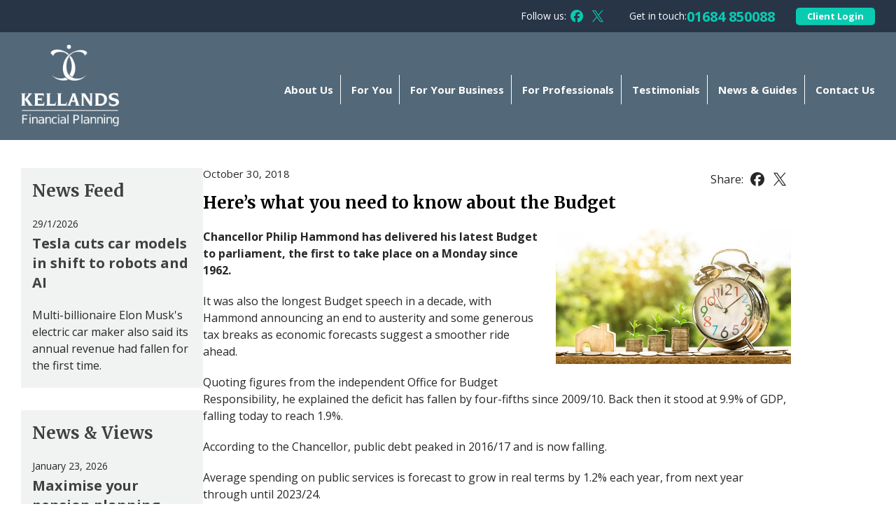

--- FILE ---
content_type: text/html; charset=UTF-8
request_url: https://kelland-gloucester.com/updates/heres-what-you-need-to-know-about-the-budget/
body_size: 9063
content:
<!doctype html>
<html lang="en-GB" class="no-js branch-gloucester">
<head>
	<meta charset="UTF-8">
	<meta name="viewport" content="width=device-width, initial-scale=1">
	<meta name="format-detection" content="telephone=no" />

	<script type="text/javascript">
		// Get this going straight away
		var elRoot = document.querySelector('html');
		elRoot.classList.remove('no-js');
		elRoot.classList.add('js');
	</script>

	<link rel="apple-touch-icon" sizes="180x180" href="/wp-content/uploads/2024/02/apple-touch-icon.png">
	<link rel="icon" type="image/png" sizes="32x32" href="/wp-content/uploads/2024/02/favicon-32x32-1.png">
	<link rel="icon" type="image/png" sizes="16x16" href="/wp-content/uploads/2024/02/favicon-16x16-1.png">

		<meta name="google-site-verification" content="RRrtx4kTgyFAEW_lHH7EMJDxY4tAjxd7hEAfPUP-ZG8"/>
	
			<!-- Google Tag Manager -->
		<script async src="https://www.googletagmanager.com/gtag/js?id=G-YSZEMEP82N"></script>
		<script type="text/plain"
						data-category="analytics"
						data-service="Google Analytics">
			window.dataLayer = window.dataLayer || [];
			function gtag(){dataLayer.push(arguments);}
			gtag('js', new Date());

			gtag('config', 'G-YSZEMEP82N', { 'anonymize_ip': true });

		</script>
		<!-- End Google Tag Manager -->
	
	



	<link rel="preconnect" href="https://fonts.googleapis.com">
	<link rel="preconnect" href="https://fonts.gstatic.com" crossorigin>
	<link href="https://fonts.googleapis.com/css2?family=Merriweather:wght@700&family=Open+Sans:wght@400;700&display=swap" rel="stylesheet">

	<meta name='robots' content='index, follow, max-image-preview:large, max-snippet:-1, max-video-preview:-1' />

	<!-- This site is optimized with the Yoast SEO plugin v26.0 - https://yoast.com/wordpress/plugins/seo/ -->
	<title>Here’s what you need to know about the Budget</title>
	<meta name="description" content="A guide to Budget 2018 and what it means for households and homeowners" />
	<link rel="canonical" href="https://kelland-gloucester.com/updates/heres-what-you-need-to-know-about-the-budget/" />
	<meta property="og:locale" content="en_GB" />
	<meta property="og:type" content="article" />
	<meta property="og:title" content="Here’s what you need to know about the Budget" />
	<meta property="og:description" content="A guide to Budget 2018 and what it means for households and homeowners" />
	<meta property="og:url" content="https://kelland-gloucester.com/updates/heres-what-you-need-to-know-about-the-budget/" />
	<meta property="og:site_name" content="Kellands (Gloucester) Limited" />
	<meta property="article:publisher" content="https://www.facebook.com/Kellands-Gloucester-850440125088158" />
	<meta name="twitter:card" content="summary_large_image" />
	<meta name="twitter:site" content="@kellandsglouc" />
	<meta name="twitter:label1" content="Estimated reading time" />
	<meta name="twitter:data1" content="4 minutes" />
	<script type="application/ld+json" class="yoast-schema-graph">{"@context":"https://schema.org","@graph":[{"@type":"WebPage","@id":"https://kelland-gloucester.com/updates/heres-what-you-need-to-know-about-the-budget/","url":"https://kelland-gloucester.com/updates/heres-what-you-need-to-know-about-the-budget/","name":"Here’s what you need to know about the Budget","isPartOf":{"@id":"https://kelland-gloucester.com/#website"},"datePublished":"2018-10-30T00:00:00+00:00","description":"A guide to Budget 2018 and what it means for households and homeowners","breadcrumb":{"@id":"https://kelland-gloucester.com/updates/heres-what-you-need-to-know-about-the-budget/#breadcrumb"},"inLanguage":"en-GB","potentialAction":[{"@type":"ReadAction","target":["https://kelland-gloucester.com/updates/heres-what-you-need-to-know-about-the-budget/"]}]},{"@type":"BreadcrumbList","@id":"https://kelland-gloucester.com/updates/heres-what-you-need-to-know-about-the-budget/#breadcrumb","itemListElement":[{"@type":"ListItem","position":1,"name":"Home","item":"https://kelland-gloucester.com/"},{"@type":"ListItem","position":2,"name":"Here’s what you need to know about the Budget"}]},{"@type":"WebSite","@id":"https://kelland-gloucester.com/#website","url":"https://kelland-gloucester.com/","name":"Kellands (Gloucester) Limited","description":"","publisher":{"@id":"https://kelland-gloucester.com/#organization"},"potentialAction":[{"@type":"SearchAction","target":{"@type":"EntryPoint","urlTemplate":"https://kelland-gloucester.com/?s={search_term_string}"},"query-input":{"@type":"PropertyValueSpecification","valueRequired":true,"valueName":"search_term_string"}}],"inLanguage":"en-GB"},{"@type":"Organization","@id":"https://kelland-gloucester.com/#organization","name":"Kellands (Gloucester) Limited","url":"https://kelland-gloucester.com/","logo":{"@type":"ImageObject","inLanguage":"en-GB","@id":"https://kelland-gloucester.com/#/schema/logo/image/","url":"https://kelland-gloucester.com/wp-content/uploads/2024/02/kellands-logo-square.png","contentUrl":"https://kelland-gloucester.com/wp-content/uploads/2024/02/kellands-logo-square.png","width":1200,"height":1200,"caption":"Kellands (Gloucester) Limited"},"image":{"@id":"https://kelland-gloucester.com/#/schema/logo/image/"},"sameAs":["https://www.facebook.com/Kellands-Gloucester-850440125088158","https://x.com/kellandsglouc"]}]}</script>
	<!-- / Yoast SEO plugin. -->


<style id='wp-img-auto-sizes-contain-inline-css' type='text/css'>
img:is([sizes=auto i],[sizes^="auto," i]){contain-intrinsic-size:3000px 1500px}
/*# sourceURL=wp-img-auto-sizes-contain-inline-css */
</style>
<link rel='stylesheet' id='kelland-css-lib-css' href='https://kelland-gloucester.com/wp-content/themes/kellands-2024/assets/front/dist/css/front-lib-8f67433f27.css?ver=6.9' type='text/css' media='all' />
<link rel='stylesheet' id='kelland-css-app-css' href='https://kelland-gloucester.com/wp-content/themes/kellands-2024/assets/front/dist/css/front-app-bed548e8e3.css?ver=6.9' type='text/css' media='all' />
<style id='classic-theme-styles-inline-css' type='text/css'>
/*! This file is auto-generated */
.wp-block-button__link{color:#fff;background-color:#32373c;border-radius:9999px;box-shadow:none;text-decoration:none;padding:calc(.667em + 2px) calc(1.333em + 2px);font-size:1.125em}.wp-block-file__button{background:#32373c;color:#fff;text-decoration:none}
/*# sourceURL=/wp-includes/css/classic-themes.min.css */
</style>
<link rel='shortlink' href='https://kelland-gloucester.com/?p=2265' />

	<!-- <link rel="icon" type="image/png" href="https://kelland-gloucester.com/wp-content/themes/kellands-2024/assets/front/dist/img/2023-favicon-32x32.png" sizes="32x32" />
  <link rel="icon" type="image/png" href="https://kelland-gloucester.com/wp-content/themes/kellands-2024/assets/front/dist/img/2023-favicon-16x16.png" sizes="16x16" /> -->

<style id='global-styles-inline-css' type='text/css'>
:root{--wp--preset--aspect-ratio--square: 1;--wp--preset--aspect-ratio--4-3: 4/3;--wp--preset--aspect-ratio--3-4: 3/4;--wp--preset--aspect-ratio--3-2: 3/2;--wp--preset--aspect-ratio--2-3: 2/3;--wp--preset--aspect-ratio--16-9: 16/9;--wp--preset--aspect-ratio--9-16: 9/16;--wp--preset--color--black: #000000;--wp--preset--color--cyan-bluish-gray: #abb8c3;--wp--preset--color--white: #ffffff;--wp--preset--color--pale-pink: #f78da7;--wp--preset--color--vivid-red: #cf2e2e;--wp--preset--color--luminous-vivid-orange: #ff6900;--wp--preset--color--luminous-vivid-amber: #fcb900;--wp--preset--color--light-green-cyan: #7bdcb5;--wp--preset--color--vivid-green-cyan: #00d084;--wp--preset--color--pale-cyan-blue: #8ed1fc;--wp--preset--color--vivid-cyan-blue: #0693e3;--wp--preset--color--vivid-purple: #9b51e0;--wp--preset--gradient--vivid-cyan-blue-to-vivid-purple: linear-gradient(135deg,rgb(6,147,227) 0%,rgb(155,81,224) 100%);--wp--preset--gradient--light-green-cyan-to-vivid-green-cyan: linear-gradient(135deg,rgb(122,220,180) 0%,rgb(0,208,130) 100%);--wp--preset--gradient--luminous-vivid-amber-to-luminous-vivid-orange: linear-gradient(135deg,rgb(252,185,0) 0%,rgb(255,105,0) 100%);--wp--preset--gradient--luminous-vivid-orange-to-vivid-red: linear-gradient(135deg,rgb(255,105,0) 0%,rgb(207,46,46) 100%);--wp--preset--gradient--very-light-gray-to-cyan-bluish-gray: linear-gradient(135deg,rgb(238,238,238) 0%,rgb(169,184,195) 100%);--wp--preset--gradient--cool-to-warm-spectrum: linear-gradient(135deg,rgb(74,234,220) 0%,rgb(151,120,209) 20%,rgb(207,42,186) 40%,rgb(238,44,130) 60%,rgb(251,105,98) 80%,rgb(254,248,76) 100%);--wp--preset--gradient--blush-light-purple: linear-gradient(135deg,rgb(255,206,236) 0%,rgb(152,150,240) 100%);--wp--preset--gradient--blush-bordeaux: linear-gradient(135deg,rgb(254,205,165) 0%,rgb(254,45,45) 50%,rgb(107,0,62) 100%);--wp--preset--gradient--luminous-dusk: linear-gradient(135deg,rgb(255,203,112) 0%,rgb(199,81,192) 50%,rgb(65,88,208) 100%);--wp--preset--gradient--pale-ocean: linear-gradient(135deg,rgb(255,245,203) 0%,rgb(182,227,212) 50%,rgb(51,167,181) 100%);--wp--preset--gradient--electric-grass: linear-gradient(135deg,rgb(202,248,128) 0%,rgb(113,206,126) 100%);--wp--preset--gradient--midnight: linear-gradient(135deg,rgb(2,3,129) 0%,rgb(40,116,252) 100%);--wp--preset--font-size--small: 13px;--wp--preset--font-size--medium: 20px;--wp--preset--font-size--large: 36px;--wp--preset--font-size--x-large: 42px;--wp--preset--spacing--20: 0.44rem;--wp--preset--spacing--30: 0.67rem;--wp--preset--spacing--40: 1rem;--wp--preset--spacing--50: 1.5rem;--wp--preset--spacing--60: 2.25rem;--wp--preset--spacing--70: 3.38rem;--wp--preset--spacing--80: 5.06rem;--wp--preset--shadow--natural: 6px 6px 9px rgba(0, 0, 0, 0.2);--wp--preset--shadow--deep: 12px 12px 50px rgba(0, 0, 0, 0.4);--wp--preset--shadow--sharp: 6px 6px 0px rgba(0, 0, 0, 0.2);--wp--preset--shadow--outlined: 6px 6px 0px -3px rgb(255, 255, 255), 6px 6px rgb(0, 0, 0);--wp--preset--shadow--crisp: 6px 6px 0px rgb(0, 0, 0);}:where(.is-layout-flex){gap: 0.5em;}:where(.is-layout-grid){gap: 0.5em;}body .is-layout-flex{display: flex;}.is-layout-flex{flex-wrap: wrap;align-items: center;}.is-layout-flex > :is(*, div){margin: 0;}body .is-layout-grid{display: grid;}.is-layout-grid > :is(*, div){margin: 0;}:where(.wp-block-columns.is-layout-flex){gap: 2em;}:where(.wp-block-columns.is-layout-grid){gap: 2em;}:where(.wp-block-post-template.is-layout-flex){gap: 1.25em;}:where(.wp-block-post-template.is-layout-grid){gap: 1.25em;}.has-black-color{color: var(--wp--preset--color--black) !important;}.has-cyan-bluish-gray-color{color: var(--wp--preset--color--cyan-bluish-gray) !important;}.has-white-color{color: var(--wp--preset--color--white) !important;}.has-pale-pink-color{color: var(--wp--preset--color--pale-pink) !important;}.has-vivid-red-color{color: var(--wp--preset--color--vivid-red) !important;}.has-luminous-vivid-orange-color{color: var(--wp--preset--color--luminous-vivid-orange) !important;}.has-luminous-vivid-amber-color{color: var(--wp--preset--color--luminous-vivid-amber) !important;}.has-light-green-cyan-color{color: var(--wp--preset--color--light-green-cyan) !important;}.has-vivid-green-cyan-color{color: var(--wp--preset--color--vivid-green-cyan) !important;}.has-pale-cyan-blue-color{color: var(--wp--preset--color--pale-cyan-blue) !important;}.has-vivid-cyan-blue-color{color: var(--wp--preset--color--vivid-cyan-blue) !important;}.has-vivid-purple-color{color: var(--wp--preset--color--vivid-purple) !important;}.has-black-background-color{background-color: var(--wp--preset--color--black) !important;}.has-cyan-bluish-gray-background-color{background-color: var(--wp--preset--color--cyan-bluish-gray) !important;}.has-white-background-color{background-color: var(--wp--preset--color--white) !important;}.has-pale-pink-background-color{background-color: var(--wp--preset--color--pale-pink) !important;}.has-vivid-red-background-color{background-color: var(--wp--preset--color--vivid-red) !important;}.has-luminous-vivid-orange-background-color{background-color: var(--wp--preset--color--luminous-vivid-orange) !important;}.has-luminous-vivid-amber-background-color{background-color: var(--wp--preset--color--luminous-vivid-amber) !important;}.has-light-green-cyan-background-color{background-color: var(--wp--preset--color--light-green-cyan) !important;}.has-vivid-green-cyan-background-color{background-color: var(--wp--preset--color--vivid-green-cyan) !important;}.has-pale-cyan-blue-background-color{background-color: var(--wp--preset--color--pale-cyan-blue) !important;}.has-vivid-cyan-blue-background-color{background-color: var(--wp--preset--color--vivid-cyan-blue) !important;}.has-vivid-purple-background-color{background-color: var(--wp--preset--color--vivid-purple) !important;}.has-black-border-color{border-color: var(--wp--preset--color--black) !important;}.has-cyan-bluish-gray-border-color{border-color: var(--wp--preset--color--cyan-bluish-gray) !important;}.has-white-border-color{border-color: var(--wp--preset--color--white) !important;}.has-pale-pink-border-color{border-color: var(--wp--preset--color--pale-pink) !important;}.has-vivid-red-border-color{border-color: var(--wp--preset--color--vivid-red) !important;}.has-luminous-vivid-orange-border-color{border-color: var(--wp--preset--color--luminous-vivid-orange) !important;}.has-luminous-vivid-amber-border-color{border-color: var(--wp--preset--color--luminous-vivid-amber) !important;}.has-light-green-cyan-border-color{border-color: var(--wp--preset--color--light-green-cyan) !important;}.has-vivid-green-cyan-border-color{border-color: var(--wp--preset--color--vivid-green-cyan) !important;}.has-pale-cyan-blue-border-color{border-color: var(--wp--preset--color--pale-cyan-blue) !important;}.has-vivid-cyan-blue-border-color{border-color: var(--wp--preset--color--vivid-cyan-blue) !important;}.has-vivid-purple-border-color{border-color: var(--wp--preset--color--vivid-purple) !important;}.has-vivid-cyan-blue-to-vivid-purple-gradient-background{background: var(--wp--preset--gradient--vivid-cyan-blue-to-vivid-purple) !important;}.has-light-green-cyan-to-vivid-green-cyan-gradient-background{background: var(--wp--preset--gradient--light-green-cyan-to-vivid-green-cyan) !important;}.has-luminous-vivid-amber-to-luminous-vivid-orange-gradient-background{background: var(--wp--preset--gradient--luminous-vivid-amber-to-luminous-vivid-orange) !important;}.has-luminous-vivid-orange-to-vivid-red-gradient-background{background: var(--wp--preset--gradient--luminous-vivid-orange-to-vivid-red) !important;}.has-very-light-gray-to-cyan-bluish-gray-gradient-background{background: var(--wp--preset--gradient--very-light-gray-to-cyan-bluish-gray) !important;}.has-cool-to-warm-spectrum-gradient-background{background: var(--wp--preset--gradient--cool-to-warm-spectrum) !important;}.has-blush-light-purple-gradient-background{background: var(--wp--preset--gradient--blush-light-purple) !important;}.has-blush-bordeaux-gradient-background{background: var(--wp--preset--gradient--blush-bordeaux) !important;}.has-luminous-dusk-gradient-background{background: var(--wp--preset--gradient--luminous-dusk) !important;}.has-pale-ocean-gradient-background{background: var(--wp--preset--gradient--pale-ocean) !important;}.has-electric-grass-gradient-background{background: var(--wp--preset--gradient--electric-grass) !important;}.has-midnight-gradient-background{background: var(--wp--preset--gradient--midnight) !important;}.has-small-font-size{font-size: var(--wp--preset--font-size--small) !important;}.has-medium-font-size{font-size: var(--wp--preset--font-size--medium) !important;}.has-large-font-size{font-size: var(--wp--preset--font-size--large) !important;}.has-x-large-font-size{font-size: var(--wp--preset--font-size--x-large) !important;}
/*# sourceURL=global-styles-inline-css */
</style>
</head>



<body class="wp-singular updates-template-default single single-updates postid-2265 wp-theme-kellands-2024" style="">

	<a href="#skip-content" class="skip-link">Skip to content</a>

	<header class="header">

		
<div class="top-nav-bar">
	<div class="row">
		
			<div class="top-nav-bar-item">
				<span>Follow us:</span>

				

<ul class="social-nav">
	

			<li>
			<a href="https://www.facebook.com/Kellands-Gloucester-850440125088158" target="_blank" class="icon-social social-fb" title="Follow Kellands (Gloucester) Limited on Facebook">
				<span class="sr-only">Follow Kellands (Gloucester) Limited on Facebook</span>
				<svg viewBox="0 0 500 500">
					<path fill="currentColor" d="M500,250C500,111.93,388.07,0,250,0S0,111.93,0,250c0,117.24,80.72,215.62,189.61,242.64V326.4h-51.55V250 h51.55v-32.92c0-85.09,38.51-124.53,122.05-124.53c15.84,0,43.17,3.11,54.35,6.21v69.25c-5.9-0.62-16.15-0.93-28.88-0.93 c-40.99,0-56.83,15.53-56.83,55.9V250h81.66l-14.03,76.4h-67.63v171.77C404.07,483.22,500,377.82,500,250z"/>
				</svg>
			</a>
		</li>
	
			<li>
			<a href="https://twitter.com/kellandsglouc" target="_blank" class="icon-social social-tw" title="Follow Kellands (Gloucester) Limited on X">
				<span class="sr-only">Follow Kellands (Gloucester) Limited on X</span>

				<svg viewBox="0 0 500 500">
					<path fill="currentColor" d="M292.82,214.78L460.38,20h-39.71l-145.5,169.12L158.98,20H24.95l175.73,255.74L24.95,480h39.71L218.3,301.4L341.02,480 h134.03L292.82,214.78L292.82,214.78z M238.43,278l-17.8-25.47L78.96,49.89h60.99l114.33,163.54l17.8,25.47L420.7,451.47h-60.99 L238.43,278L238.43,278z"/>
				</svg>

			</a>
		</li>
	
	
</ul>			
			</div>

		
						<div class="top-nav-bar-item top-nav-phone">
					<span>Get in touch:</span>
					<a href="tel:+441684850088" title="Phone Kellands (Gloucester) Limited"> 01684 850088</a>
				</div>
		

		
						<div class="top-nav-bar-item">
					<a href="https://secure.wealthplatform.com/" class="btn btn-primary btn-sm" target="_blank">Client Login</a>
				</div>
		
		

	</div>
</div>

		

<div class="main-nav-bar">
	<div class="row">

		<div class="logo-with-menu-btn">

				
				<a href="/" class="logo">
					<img src="https://kelland-gloucester.com/wp-content/uploads/2024/01/kelland-logo-financial-planning-white.png" alt="Kellands (Gloucester) Limited Logo" />
				</a>
			
			<button class="menu-btn js-menu-btn">

				<div class="menu-btn-box">
					<div class="menu-btn-inner"></div>
				</div>

			</button>

		</div>

		<nav role="navigation" class="main-nav ">
			<div class="primary-nav-container">
				<ul id="menu-primary-nav" class="primary-nav"><li class=' menu-item menu-item-type-post_type menu-item-object-page has-sub'><a href="https://kelland-gloucester.com/about-us/" class="icon-sub">About Us<svg viewbox="0 0 10 7"><path d="m9.218.581.648.649a.46.46 0 0 1 0 .649l-4.542 4.54a.458.458 0 0 1-.648 0L.134 1.878a.46.46 0 0 1 0-.649L.782.58a.46.46 0 0 1 .649 0L5 4.148 8.568.58a.461.461 0 0 1 .65.001z"/></svg></a><ul><li class="nav-mob"><a href="https://kelland-gloucester.com/about-us/">About Us</a></li><li class=""><a href="https://kelland-gloucester.com/about-us/our-people/">Meet The Team</a></li><li class=""><a href="https://kelland-gloucester.com/about-us/our-approach/">Our Approach</a></li><li class=""><a href="https://kelland-gloucester.com/about-us/wealth-management/">Wealth Management</a></li><li class=""><a href="https://kelland-gloucester.com/about-us/pension-transfer-specialists-1/">Pension Transfer Specialists</a></li><li class=""><a href="https://kelland-gloucester.com/about-us/working-with-professionals/">Working with Professionals</a></li><li class=""><a href="https://kelland-gloucester.com/about-us/in-the-community/">In The Community</a></li></ul></li>
<li class=' menu-item menu-item-type-post_type menu-item-object-page has-sub'><a href="https://kelland-gloucester.com/financial-planning-for-you/" class="icon-sub">For You<svg viewbox="0 0 10 7"><path d="m9.218.581.648.649a.46.46 0 0 1 0 .649l-4.542 4.54a.458.458 0 0 1-.648 0L.134 1.878a.46.46 0 0 1 0-.649L.782.58a.46.46 0 0 1 .649 0L5 4.148 8.568.58a.461.461 0 0 1 .65.001z"/></svg></a><ul><li class="nav-mob"><a href="https://kelland-gloucester.com/financial-planning-for-you/">For You</a></li><li class=""><a href="https://kelland-gloucester.com/financial-planning-for-you/investment-planning/">Investment Planning & Advice</a></li><li class=""><a href="https://kelland-gloucester.com/financial-planning-for-you/tax-estate-planning/">Tax & Estate Planning</a></li><li class=""><a href="https://kelland-gloucester.com/financial-planning-for-you/pre-post-retirement/">Pre & Post Retirement Planning</a></li><li class=""><a href="https://kelland-gloucester.com/financial-planning-for-you/life-assurance-protection/">Life Assurance & Protection Planning</a></li><li class=""><a href="https://kelland-gloucester.com/financial-planning-for-you/mortgage-planning/">Mortgage Planning</a></li><li class=""><a href="https://kelland-gloucester.com/financial-planning-for-you/socially-responsible-investments/">Socially Responsible Investments</a></li></ul></li>
<li class=' menu-item menu-item-type-post_type menu-item-object-page has-sub'><a href="https://kelland-gloucester.com/financial-planning-for-your-business/" class="icon-sub">For Your Business<svg viewbox="0 0 10 7"><path d="m9.218.581.648.649a.46.46 0 0 1 0 .649l-4.542 4.54a.458.458 0 0 1-.648 0L.134 1.878a.46.46 0 0 1 0-.649L.782.58a.46.46 0 0 1 .649 0L5 4.148 8.568.58a.461.461 0 0 1 .65.001z"/></svg></a><ul><li class="nav-mob"><a href="https://kelland-gloucester.com/financial-planning-for-your-business/">For Your Business</a></li><li class=""><a href="https://kelland-gloucester.com/financial-planning-for-your-business/keyman-assurance/">Key Person Assurance</a></li><li class=""><a href="https://kelland-gloucester.com/financial-planning-for-your-business/shareholder-protection/">Shareholder Protection</a></li><li class=""><a href="https://kelland-gloucester.com/financial-planning-for-your-business/employee-benefits/">Employee Benefits</a></li><li class=""><a href="https://kelland-gloucester.com/financial-planning-for-your-business/tax-planning-strategies/">Tax & Estate Planning</a></li><li class=""><a href="https://kelland-gloucester.com/financial-planning-for-your-business/auto-enrolment/">Auto-Enrolment Pensions</a></li><li class=""><a href="https://kelland-gloucester.com/financial-planning-for-your-business/retirement-planning-for-your-business/">Retirement Planning for your business</a></li></ul></li>
<li class=' menu-item menu-item-type-post_type menu-item-object-page has-sub'><a href="https://kelland-gloucester.com/financial-planning-for-professionals/" class="icon-sub">For Professionals<svg viewbox="0 0 10 7"><path d="m9.218.581.648.649a.46.46 0 0 1 0 .649l-4.542 4.54a.458.458 0 0 1-.648 0L.134 1.878a.46.46 0 0 1 0-.649L.782.58a.46.46 0 0 1 .649 0L5 4.148 8.568.58a.461.461 0 0 1 .65.001z"/></svg></a><ul><li class="nav-mob"><a href="https://kelland-gloucester.com/financial-planning-for-professionals/">For Professionals</a></li><li class=""><a href="https://kelland-gloucester.com/financial-planning-for-professionals/financial-planning-for-accountants-1/">Accountants</a></li><li class=""><a href="https://kelland-gloucester.com/financial-planning-for-professionals/financial-planning-for-solicitors-and-barristers-1/">Legal Profession</a></li><li class=""><a href="https://kelland-gloucester.com/financial-planning-for-professionals/financial-planning-for-medical-professionals-1/">Medical</a></li><li class=""><a href="https://kelland-gloucester.com/financial-planning-for-professionals/financial-planning-for-company-executives-1/">Company Executives</a></li></ul></li>
<li class=' menu-item menu-item-type-post_type menu-item-object-page'><a href="https://kelland-gloucester.com/testimonials/" class="">Testimonials</a></li>
<li class=' menu-item menu-item-type-post_type menu-item-object-page'><a href="https://kelland-gloucester.com/updates/" class="">News &#038; Guides</a></li>
<li class=' menu-item menu-item-type-post_type menu-item-object-page'><a href="https://kelland-gloucester.com/contact-us/" class="">Contact Us</a></li>
</ul>			</div>
		</nav>

	</div>
</div>

	</header>

	<a id="skip-content"></a>

	<main role="main" class="main">


    

    <div class="row row-grid">

      <div class="main-panel">

        <article class="max-readable main-content">

          <div class="article-header">
            <div class="article-header-share">
              
<ul class="social-nav social-share-nav">

	<li>Share:&nbsp;</li>

			<li>
			<a href="https://www.facebook.com/sharer/sharer.php?u=https%3A%2F%2Fkelland-gloucester.com%2Fupdates%2Fheres-what-you-need-to-know-about-the-budget" target="_blank" class="icon-social social-fb">
				<span class="sr-only">Share this article on Facebook</span>
				<svg viewBox="0 0 500 500">
					<path fill="currentColor" d="M500,250C500,111.93,388.07,0,250,0S0,111.93,0,250c0,117.24,80.72,215.62,189.61,242.64V326.4h-51.55V250 h51.55v-32.92c0-85.09,38.51-124.53,122.05-124.53c15.84,0,43.17,3.11,54.35,6.21v69.25c-5.9-0.62-16.15-0.93-28.88-0.93 c-40.99,0-56.83,15.53-56.83,55.9V250h81.66l-14.03,76.4h-67.63v171.77C404.07,483.22,500,377.82,500,250z"/>
				</svg>
			</a>
		</li>
	
			<li>
			<a href="https://twitter.com/intent/tweet/?text=Here’s what you need to know about the Budget&url=https%3A%2F%2Fkelland-gloucester.com%2Fupdates%2Fheres-what-you-need-to-know-about-the-budget&via=kellandsglouc" target="_blank" class="icon-social social-tw">
				<span class="sr-only">Share this article on X</span>

				<svg viewBox="0 0 500 500">
					<path fill="currentColor" d="M292.82,214.78L460.38,20h-39.71l-145.5,169.12L158.98,20H24.95l175.73,255.74L24.95,480h39.71L218.3,301.4L341.02,480 h134.03L292.82,214.78L292.82,214.78z M238.43,278l-17.8-25.47L78.96,49.89h60.99l114.33,163.54l17.8,25.47L420.7,451.47h-60.99 L238.43,278L238.43,278z"/>
				</svg>

			</a>
		</li>
	
</ul>            </div>

            <div class="article-header-content">
                              <span class="article-date">October 30, 2018</span>
                            <h1 class="h-2">Here’s what you need to know about the Budget</h1>
            </div>

          </div>

                      <img src="https://kelland-gloucester.com/wp-content/uploads/2024/02/money_finance_mortgage.jpg" alt="" class="news-inline-img" />
          
                      <div class="lrgr">
              <p>Chancellor Philip Hammond has delivered his latest Budget to parliament, the first to take place on a Monday since 1962.</p>
            </div>
          
          <p>It was also the longest Budget speech in a decade, with Hammond announcing an end to austerity and some generous tax breaks as economic forecasts suggest a smoother ride ahead.</p>
<p>Quoting figures from the independent Office for Budget Responsibility, he explained the deficit has fallen by four-fifths since 2009/10. Back then it stood at 9.9% of GDP, falling today to reach 1.9%.</p>
<p>According to the Chancellor, public debt peaked in 2016/17 and is now falling.</p>
<p>Average spending on public services is forecast to grow in real terms by 1.2% each year, from next year through until 2023/24.</p>
<p>Hammond was in a relatively jubilant mood, confirming that the UK economy has grown in each year since 2010, with projections suggesting it will continue to grow in each year of the forecast term.</p>
<p>He also talked about the unemployment rate standing at its lowest in more than 40 years, with more than 3.3 million more people in work than there were back in 2010.</p>
<p>In fact, the Office for Budget Responsibility is forecasting 800,000 more jobs by 2022.</p>
<p>Despite these positive figures, the Chancellor reaffirmed his fiscal rules and promised to upgrade the Spring Statement next year to a full Budget, should this prove necessary to keep the economic forecasts on track in the light of Brexit.</p>
<p>Hammond saved his biggest announcements until the end of his speech; a faster-than-planned increase in the income tax personal allowance and higher rate tax threshold.</p>
<p>This means that the personal allowance (the amount you can earn free of income tax each year) will rise to &pound;12,500 in April 2019. This formed part of a Conservative manifesto pledge, but is now happening a year earlier than promised.</p>
<p>According to the Treasury, it means a basic rate taxpayer will pay &pound;1,205 less tax in 2019/20 than they did back in 2010/11, as a result of a rising personal allowance.</p>
<p>As for the higher rate tax threshold, this will increase from &pound;46,350 to &pound;50,000 in April 2019. It means that there will be nearly 1 million fewer higher rate taxpayers in 2019/20 compared to 2015/16.</p>
<p>It was a long Budget speech but pensions were notable by their absence.</p>
<p>Within the accompanying Budget papers we discovered that the lifetime allowance for pension savings will rise to &pound;1,055,000. This is slightly higher than expected, with the September figures for the Consumer Prices Index suggesting the new lifetime allowance would be &pound;1,054,800.</p>
<p>There was plenty of speculation ahead of the Budget that pensions tax relief was under threat. However, no changes were made to the annual allowance for pensions, associated rules or tax reliefs.</p>
<p>Steve Webb, Director of Policy at Royal London said:</p>
<p>&ldquo;The Chancellor&rsquo;s windfall from better-than-expected borrowing forecasts meant that he did not have to cut back pension tax relief in this Budget. &nbsp;But having described the system as &lsquo;eye-wateringly expensive&rsquo; it is likely to be only a matter of time before this Chancellor &ndash; or his successor &ndash; comes back for more. &nbsp;&nbsp;Today&rsquo;s respite for pension tax relief is likely to be only temporary.&rdquo;</p>
<p>The Budget also featured very little for savers, other than some minor changes to Premium Bonds from National Savings &amp; Investments, making these more accessible in the future by lowering the minimum investment amount to &pound;25 and making it easier to gift them to a child.</p>
<p>The annual subscription limits for Individual Savings Accounts (ISAs) will stay at &pound;20,000 next April, but the Junior ISA allowance will rise in line with CPI price inflation to reach &pound;4,368.</p>
<p>This same limit will also apply to Child Trust Funds (CTFs), although a consultation will be published next year to consider draft regulations for maturing CTF accounts.</p>
<p>Business owners will be relieved to hear that entrepreneurs relief on capital gains tax remains in place, despite calls for this tax break to be scrapped. The qualifying rules do however become slightly more onerous, with the minimum qualifying period extended from 12 months to 24 months, from 6th April 2019.</p>
<p>As with every Budget, the devil is in the detail and it could take some time for all of the nuances from this Budget to become fully apparent.</p>
<p>In the meantime, contact Kellands if you have any questions about the impact of this Budget on your own personal financial planning.</p>
<p>&nbsp;</p>
          
          <p>
              <a href="/updates">&lt; back to News &amp; Views</a>
          </p>

        </article>

      </div>

      
      <div class="side-panel side-panel-padding">

        
        
<div class="feature">
	<h2>News Feed</h2>
						<p class="date">29/1/2026</p>
			<h3>
				<a href="https://www.bbc.com/news/articles/c620177qdg5o?at_medium=RSS&#038;at_campaign=rss">Tesla cuts car models in shift to robots and AI</a>
			</h3>
			<p>Multi-billionaire Elon Musk&#039;s electric car maker also said its annual revenue had fallen for the first time.</p>

	</div>


        
					

            <div class="feature">

                <h2><a href="/updates">News &amp; Views</a></h2>
                
                <div class="feature-content">
                    <p class="date">January 23, 2026</p>
                    <h3>
                        <a href="https://kelland-gloucester.com/updates/maximise-your-pension-planning-before-the-end-of-the-2025-26-tax-year/">Maximise your pension planning before the end of the 2025/26 tax year</a>
                    </h3>
                    <p>
                    The 2025/26 tax year deadline is approaching. Discover key pension allowances, tax relief opportunities and last minute ways to boost your retirement fund.                    <br><a href="https://kelland-gloucester.com/updates/maximise-your-pension-planning-before-the-end-of-the-2025-26-tax-year/">Read more</a>
                    </p>
                </div>

                <div class="cta">
                    <a href="/updates" class="btn btn-primary">More News</a>
                </div>

            </div>







      </div>

    </div>


    
    </main>


        <footer role="contentinfo">

            <div class="footer-nav-container">
                

                    
                <div class="row">
                    <ul id="menu-footer-nav" class="footer-nav"><li id="menu-item-66" class="menu-item menu-item-type-post_type menu-item-object-page menu-item-66"><a href="https://kelland-gloucester.com/terms-and-conditions/">Terms and Conditions</a></li>
<li id="menu-item-1278" class="menu-item menu-item-type-post_type menu-item-object-page menu-item-1278"><a href="https://kelland-gloucester.com/important-information/">Important Information</a></li>
<li id="menu-item-64" class="menu-item menu-item-type-post_type menu-item-object-page menu-item-64"><a href="https://kelland-gloucester.com/risk-warnings/">Risk Warnings</a></li>
<li id="menu-item-1277" class="menu-item menu-item-type-post_type menu-item-object-page menu-item-1277"><a href="https://kelland-gloucester.com/privacy-and-cookie-policy/">Privacy and Cookie Policy</a></li>
</ul>
                    

<ul class="social-nav">
	

			<li>
			<a href="https://www.facebook.com/Kellands-Gloucester-850440125088158" target="_blank" class="icon-social social-fb" title="Follow  on Facebook">
				<span class="sr-only">Follow  on Facebook</span>
				<svg viewBox="0 0 500 500">
					<path fill="currentColor" d="M500,250C500,111.93,388.07,0,250,0S0,111.93,0,250c0,117.24,80.72,215.62,189.61,242.64V326.4h-51.55V250 h51.55v-32.92c0-85.09,38.51-124.53,122.05-124.53c15.84,0,43.17,3.11,54.35,6.21v69.25c-5.9-0.62-16.15-0.93-28.88-0.93 c-40.99,0-56.83,15.53-56.83,55.9V250h81.66l-14.03,76.4h-67.63v171.77C404.07,483.22,500,377.82,500,250z"/>
				</svg>
			</a>
		</li>
	
			<li>
			<a href="https://twitter.com/kellandsglouc" target="_blank" class="icon-social social-tw" title="Follow  on X">
				<span class="sr-only">Follow  on X</span>

				<svg viewBox="0 0 500 500">
					<path fill="currentColor" d="M292.82,214.78L460.38,20h-39.71l-145.5,169.12L158.98,20H24.95l175.73,255.74L24.95,480h39.71L218.3,301.4L341.02,480 h134.03L292.82,214.78L292.82,214.78z M238.43,278l-17.8-25.47L78.96,49.89h60.99l114.33,163.54l17.8,25.47L420.7,451.47h-60.99 L238.43,278L238.43,278z"/>
				</svg>

			</a>
		</li>
	
	
</ul>
                </div>
            </div>

            <div class="footer-copy">

                <div class="row">

                    <p>
                         © Kellands (Gloucester) Limited is authorised and regulated by the Financial Conduct Authority. Registered in England No. 3743176                    </p>

                </div>

            </div>
            
        </footer>

        <script type="speculationrules">
{"prefetch":[{"source":"document","where":{"and":[{"href_matches":"/*"},{"not":{"href_matches":["/wp-*.php","/wp-admin/*","/wp-content/uploads/*","/wp-content/*","/wp-content/plugins/*","/wp-content/themes/kellands-2024/*","/*\\?(.+)"]}},{"not":{"selector_matches":"a[rel~=\"nofollow\"]"}},{"not":{"selector_matches":".no-prefetch, .no-prefetch a"}}]},"eagerness":"conservative"}]}
</script>
<script type="text/javascript" src="https://kelland-gloucester.com/wp-content/themes/kellands-2024/assets/front/dist/js/jquery-blank.js?ver=6.9" id="jquery-js"></script>
<script type="module" src="https://kelland-gloucester.com/wp-content/themes/kellands-2024/assets/front/dist/js/cookieconsent-config.js?ver=6.9"></script><script type="text/javascript" src="https://kelland-gloucester.com/wp-content/themes/kellands-2024/assets/front/dist/js/front-lib-37070a88ef.js?ver=6.9" id="kelland-js-lib-js"></script>
<script type="text/javascript" src="https://kelland-gloucester.com/wp-content/themes/kellands-2024/assets/front/dist/js/front-app-edf568f474.js?ver=6.9" id="kelland-js-app-js"></script>

    </body>
</html>


--- FILE ---
content_type: text/css
request_url: https://kelland-gloucester.com/wp-content/themes/kellands-2024/assets/front/dist/css/front-app-bed548e8e3.css?ver=6.9
body_size: 8456
content:
@charset "UTF-8";/*! normalize.css v8.0.1 | MIT License | github.com/necolas/normalize.css */html{line-height:1.15;-webkit-text-size-adjust:100%}body{margin:0}main{display:block}h1{font-size:2em;margin:.67em 0}hr{box-sizing:content-box;height:0;overflow:visible}pre{font-family:monospace,monospace;font-size:1em}a{background-color:transparent}abbr[title]{border-bottom:none;text-decoration:underline;-webkit-text-decoration:underline dotted;text-decoration:underline dotted}b,strong{font-weight:bolder}code,kbd,samp{font-family:monospace,monospace;font-size:1em}small{font-size:80%}sub,sup{font-size:75%;line-height:0;position:relative;vertical-align:baseline}sub{bottom:-.25em}sup{top:-.5em}img{border-style:none}button,input,optgroup,select,textarea{font-family:inherit;font-size:100%;line-height:1.15;margin:0}button,input{overflow:visible}button,select{text-transform:none}[type=button],[type=reset],[type=submit],button{-webkit-appearance:button}[type=button]::-moz-focus-inner,[type=reset]::-moz-focus-inner,[type=submit]::-moz-focus-inner,button::-moz-focus-inner{border-style:none;padding:0}[type=button]:-moz-focusring,[type=reset]:-moz-focusring,[type=submit]:-moz-focusring,button:-moz-focusring{outline:1px dotted ButtonText}fieldset{padding:.35em .75em .625em}legend{box-sizing:border-box;color:inherit;display:table;max-width:100%;padding:0;white-space:normal}progress{vertical-align:baseline}textarea{overflow:auto}[type=checkbox],[type=radio]{box-sizing:border-box;padding:0}[type=number]::-webkit-inner-spin-button,[type=number]::-webkit-outer-spin-button{height:auto}[type=search]{-webkit-appearance:textfield;outline-offset:-2px}[type=search]::-webkit-search-decoration{-webkit-appearance:none}::-webkit-file-upload-button{-webkit-appearance:button;font:inherit}details{display:block}summary{display:list-item}template{display:none}[hidden]{display:none}body,html{margin:0;padding:0}html{font-family:"Open Sans",-apple-system,BlinkMacSystemFont,"Segoe UI",Roboto,"Helvetica Neue",Arial,sans-serif,"Apple Color Emoji","Segoe UI Emoji","Segoe UI Symbol";font-weight:400;color:#272727;min-width:300px;overflow-x:hidden;text-rendering:optimizeLegibility;-webkit-text-size-adjust:100%;-moz-text-size-adjust:100%;text-size-adjust:100%}:root{--accent-color:#0acbb1}p{line-height:1.5;position:relative;margin:0 0 1.25rem 0;padding:0 4px 0 0;font-size:15px;font-size:.9375rem}@media screen and (min-width:30em){p{font-size:16px;font-size:1rem}}b,strong{font-weight:600}a{color:var(--link-color,#0acbb1);font-weight:700;margin:0;padding:0;outline:0;text-decoration:underline;word-wrap:break-word}a.active,a:hover{color:var(--link-color-hover,#05bea5);text-decoration:none}a:focus{outline:0;color:var(--link-color-hover,#05bea5);text-decoration:none}.text-link{color:inherit!important;text-decoration:none}.text-link:hover{color:inherit!important;text-decoration:underline}h1,h2,h3,h4,h5,h6{font-family:Merriweather,serif;line-height:1.4;font-weight:500;color:#404040;margin:0;margin-bottom:18px;margin-bottom:1.25rem;position:relative}h1 a,h2 a,h3 a,h4 a{text-decoration:none;color:#404040}h1 a:focus,h1 a:hover,h2 a:focus,h2 a:hover,h3 a:focus,h3 a:hover,h4 a:focus,h4 a:hover{text-decoration:none;color:var(--link-color-hover,#05bea5)}.h-1,h1{font-size:24px;font-size:1.5rem;font-weight:300;color:#000}.h-2,h2{font-size:18px;font-size:1.125rem}.h-3,h3{font-size:16px;font-size:1rem}.h-4,h4{font-size:15px;font-size:.9375rem}.h-5,h5{font-size:14px;font-size:.875rem}.h-6,h6{font-size:14px;font-size:.875rem}.h-hero{font-size:24px;font-size:1.5rem}@media screen and (min-width:45em){.h-0{font-size:34px;font-size:2.125rem;line-height:1.2}.h-0.large{font-size:48px;font-size:3rem}.h-1,h1{font-size:30px;font-size:1.875rem}.h-2,h2{font-size:24px;font-size:1.5rem}.h-3,h3{font-size:20px;font-size:1.25rem}.h-4,h4{font-size:18px;font-size:1.125rem}.h-5,h5{font-size:16px;font-size:1rem}.h-6,h6{font-size:15px;font-size:.9375rem}.h-hero{font-size:48px;font-size:3rem}}.h-white{color:#fff}.h-primary{color:#0acbb1}.h-secondary{color:#348eda}.h-disabled{color:#404040;opacity:.6}.h-strong{font-weight:500}.h-light{font-weight:300}.h-block{margin-bottom:1.25rem}.h-block h1,.h-block h2,.h-block h3,.h-block h4,.h-block h5{margin-bottom:4px}.h-block p:last-child{margin-bottom:0}p+h1,p+h2,p+h3,p+h4,p+h5{padding-top:14px}ul+h1,ul+h2,ul+h3,ul+h4,ul+h5{padding-top:10px}dl,ol,ol ol,ol ul,ul,ul ol,ul ul{margin:0 0 1.25em 0;padding-left:1.5em;font-size:15px;font-size:.9375rem;line-height:1.5}@media screen and (min-width:30em){dl,ol,ol ol,ol ul,ul,ul ol,ul ul{font-size:16px;font-size:1rem;padding-left:2.5em}}li{padding-bottom:4px;margin:0}ol ol,ol ul,ul ol,ul ul{margin-bottom:.7em;padding-left:2em;padding-top:10px}dt{font-weight:600}dd{margin-bottom:1rem;margin-left:0}img{display:block}.image-ratio{width:100%;padding-top:50%;position:relative;overflow:hidden}.image-ratio img{position:absolute;top:50%;left:50%;width:100%;height:auto;transform:translate(-50%,-50%)}.image-ratio.ratio-16-9{padding-top:56.25%}.image-ratio.ratio-4-3{padding-top:75%}.map{width:100%;height:400px}.hidden{display:none}.skip-link,.sr-only{position:absolute!important;width:1px!important;height:1px!important;padding:0!important;margin:-1px!important;overflow:hidden!important;clip:rect(0,0,0,0)!important;border:0!important;white-space:nowrap!important}.text-smaller p,.text-smaller ul,p.text-smaller,span.text-smaller,ul.text-smaller{font-size:13px;font-size:.8125rem}@media screen and (min-width:30em){.text-smaller p,.text-smaller ul,p.text-smaller,span.text-smaller,ul.text-smaller{font-size:14px;font-size:.875rem}}.text-smallest p,.text-smallest ul,p.text-smallest,span.text-smallest,ul.text-smallest{font-size:13px;font-size:.8125rem}.lrgr p,.text-larger p,.text-larger ul,p.lrgr,p.text-larger,span.text-larger,ul.text-larger{font-size:13px;font-size:.8125rem}@media screen and (min-width:30em){.lrgr p,.text-larger p,.text-larger ul,p.lrgr,p.text-larger,span.text-larger,ul.text-larger{font-size:14px;font-size:.875rem}}@media screen and (min-width:45em){.lrgr p,.text-larger p,.text-larger ul,p.lrgr,p.text-larger,span.text-larger,ul.text-larger{font-size:15px;font-size:.9375rem}}@media screen and (min-width:58em){.lrgr p,.text-larger p,.text-larger ul,p.lrgr,p.text-larger,span.text-larger,ul.text-larger{font-size:16px;font-size:1rem}}.lrgr p,.lrgrp{font-weight:700}.text-largest p,.text-largest ul,p.text-largest,span.text-largest,ul.text-largest{font-size:13px;font-size:.8125rem}@media screen and (min-width:30em){.text-largest p,.text-largest ul,p.text-largest,span.text-largest,ul.text-largest{font-size:15px;font-size:.9375rem}}@media screen and (min-width:45em){.text-largest p,.text-largest ul,p.text-largest,span.text-largest,ul.text-largest{font-size:17px;font-size:1.0625rem}}@media screen and (min-width:58em){.text-largest p,.text-largest ul,p.text-largest,span.text-largest,ul.text-largest{font-size:18px;font-size:1.125rem}}.text-centered{text-align:center}.text-right{text-align:right}.text-strong{font-weight:500}.text-primary{color:#0acbb1}.text-secondary{color:#0acbb1}.foot-note p,p.foot-note{font-size:.6875rem}.sr-only{border:0!important;clip:rect(1px,1px,1px,1px)!important;-webkit-clip-path:inset(50%)!important;clip-path:inset(50%)!important;height:1px!important;margin:-1px!important;overflow:hidden!important;padding:0!important;position:absolute!important;width:1px!important;white-space:nowrap!important}.text-centered{text-align:center}.full-width-content-image img{display:block;width:100%;height:auto}.row{padding:0 1rem;max-width:82rem;margin:0 auto}.main-content .row{padding-left:0;padding-right:0}.row-flush{padding:0}.row.row-thin{max-width:60rem}.row.row-thinner{max-width:50rem}.max-width-940{max-width:940px}@media screen and (min-width:58em){.row{padding-left:30px;padding-right:30px}.row-flush{padding:0}.row-grid{display:flex;gap:32px}.row-grid .side-panel{flex:0 0 260px;order:1}.row-grid .main-panel{flex:1;order:2}.side-panel.side-panel-padding{padding-top:40px}}article,section{padding:30px 0}@media screen and (min-width:45em){article,section{padding:40px 0}}.main-content img{display:inline-block;margin-bottom:1.25rem;max-width:100%;height:auto}.max-readable{max-width:840px}.section-collapse{padding-top:0;padding-bottom:0}.section-collapse-top{padding-top:0}.section-collapse-bottom{padding-bottom:0}.section-collapse-top-half{padding-top:16px}.section-collapse-bottom-half{padding-bottom:16px}.bg-grey-pale{background:#f2f4f7}.bg-grey-mid{background:#dadfe4}.bg-primary{background-color:#0acbb1}.bg-secondary{background-color:#348eda}.cta{padding-top:6px;margin-bottom:18px}@media screen and (min-width:45em){.article-header{display:flex;justify-content:space-between;align-items:flex-start}.article-header .article-date{display:block;margin-bottom:16px}.article-header-share{order:2}.article-header-content{order:1}}.article-date{font-size:.9375rem}.news-inline-img{float:right;width:40%;min-width:300px;margin-left:20px;z-index:2;position:relative}.video-container{max-width:640px}.video-ratio{position:relative;padding-bottom:56.25%;height:0}.video-ratio iframe{position:absolute;top:0;left:0;width:100%;height:100%}.accreditation-logos-grid{width:100%;display:grid;grid-template-columns:repeat(2,1fr);gap:30px}@media screen and (min-width:30em){.accreditation-logos-grid{grid-template-columns:repeat(3,1fr)}}@media screen and (min-width:58em){.accreditation-logos-grid{grid-auto-flow:column;grid-auto-columns:1fr}}.accreditation-logos-grid-item{display:block;flex:1 1 auto}.accreditation-logos-grid img{display:block;width:100%;height:auto;max-width:200px;margin:0 auto}@media screen and (min-width:45em){.page-template-page_client_survey-php .hero-caption-heading .h-0.large{font-size:2.5rem}}input,label,select,textarea{font-family:inherit}label.control-label{color:#272727;font-size:16px;font-size:1rem;line-height:1.5;padding-top:4px;margin-bottom:6px;display:inline-block;max-width:100%;width:100%;font-weight:400}.btn,button,input,textarea{box-sizing:border-box;outline:0}textarea{resize:none}.form-control{color:#272727;font-size:16px;font-size:1rem;line-height:1.5;padding:5px 14px;margin:0;border:2px solid #adb3bc;background-color:#fff;width:100%;height:38px;outline:0;transition:border-color .3s ease-out,background-color .3s ease-out;border-radius:2px;vertical-align:top;-webkit-font-smoothing:antialiased;-moz-osx-font-smoothing:grayscale;-webkit-appearance:none;-moz-appearance:none;-o-appearance:none;appearance:none}.form-control.wpcf7-not-valid:focus,.form-control:focus{border-color:#0acbb1;background-color:#fafafc;outline:2px solid #348eda;outline-offset:2px}.form-control.wpcf7-not-valid:focus:not(:focus-visible),.form-control:focus:not(:focus-visible){outline:0}.form-control.wpcf7-not-valid:focus-visible,.form-control:focus-visible{outline:2px solid #348eda;outline-offset:2px}textarea,textarea.form-control{min-height:110px;margin:0;vertical-align:top;padding-top:8px}.help-text{padding-top:6px;font-size:.875rem;margin:0}input[type=radio]{margin-right:10px}input[type=checkbox],input[type=radio]{padding:0;margin:-2px 6px 0 0;height:16px;cursor:pointer}.form-control-static{font-size:14px;font-size:.875rem;line-height:1.5;min-height:36px;padding-top:8px;padding-bottom:8px;margin-bottom:0}.form-control[disabled],.form-control[readonly],fieldset[disabled] .form-control{cursor:not-allowed}.form-control[disabled],.form-control[readonly],fieldset[disabled] .form-control{background-color:#f7f7f7;opacity:.8}input[readonly]:focus{border-color:#adb3bc;background-color:#f7f7f7}::-webkit-input-placeholder{color:#d0d0d0}:-ms-input-placeholder{color:#d0d0d0}::-moz-placeholder{color:#d0d0d0;opacity:1}:-moz-placeholder{color:#d0d0d0;opacity:1}.checkbox label,.radio label{min-height:20px;margin-bottom:0;padding-top:0;font-weight:400;cursor:pointer;float:none}.checkbox-inline,.radio-inline{position:relative;display:inline-block;font-weight:400;vertical-align:middle;cursor:pointer;margin-right:10px}select.form-control{-webkit-appearance:menulist;-moz-appearance:menulist;-o-appearance:menulist;appearance:menulist}select.form-control:focus{background-color:#fff}select[multiple],select[size]{height:auto;-webkit-appearance:none;-moz-appearance:none;-o-appearance:none;appearance:none}.form-group{clear:both;margin-bottom:22px}.form-group:after{clear:both;content:"";display:table}.form-group.form-submit{margin-bottom:0}.form-group.form-submit .btn:last-child{margin-right:0}@media screen and (min-width:45em){.form-horizontal .form-group{display:flex}.form-horizontal .control-label{flex:0 0 130px;box-sizing:border-box;padding-right:20px}.feature .form-horizontal .control-label{flex:0 0 90px}.form-horizontal .form-input-container{flex:1}.form-horizontal .checkbox,.form-horizontal .radio{min-height:27px;padding-top:12px;margin-top:0;margin-bottom:0}.form-horizontal .checkbox label,.form-horizontal .radio label{float:none;width:auto;padding-top:0}.form-horizontal .checkbox-group .checkbox,.form-horizontal .radio-group .radio{width:auto;margin-left:0}.split-form{display:grid;grid-auto-flow:column;grid-auto-columns:1fr;gap:30px}.form-horizontal .form-indent{padding-left:130px}.form-horizontal .radio{padding-left:30px}}@media screen and (min-width:45em){.form-inline .control-label{width:auto;padding-right:10px}.form-inline .form-group{display:inline-block;margin-right:20px}.form-inline .form-control{display:inline-block;width:auto;vertical-align:middle}.form-inline .btn{margin-bottom:0}}.form-group .required .control-label:after{content:" *";font-size:11px;font-size:.6875rem;vertical-align:top}.form-group .required{font-size:11px;font-size:.6875rem;vertical-align:top;color:#e0001b;padding-left:2px}.error label.error,.error label.error-message{color:#e0001b;font-weight:500;text-align:left;float:none;width:100%;font-size:14px;font-size:.875rem}.error .form-control{border-color:#e0001b;border-width:2px}.valid .form-control{border-color:#5ab54a;border-width:2px}.error label.control-label{color:#e0001b}.form-container:after{clear:both;content:"";display:table}.form-container-result{display:none}.form-group-btn-group label.error{width:100%;clear:both;display:block;text-align:center}:root{--form-control-color:var(--accent-color, $btn-primary);--form-control-disabled:#959495}.custom-check{display:flex;align-items:center}.custom-check input[type=checkbox]{-webkit-appearance:none;-moz-appearance:none;appearance:none;background-color:#fff;margin:0;font:inherit;color:currentColor;width:1.15em;height:1.15em;flex:0 0 1.15em;border:.15em solid #adb3bc;border-radius:.15em;transform:translateY(-.075em);display:grid;place-content:center}.custom-check input[type=checkbox]::before{content:"";width:.65em;height:.65em;-webkit-clip-path:polygon(14% 44%,0 65%,50% 100%,100% 16%,80% 0,43% 62%);clip-path:polygon(14% 44%,0 65%,50% 100%,100% 16%,80% 0,43% 62%);transform:scale(0);transform-origin:bottom left;transition:120ms transform ease-in-out;box-shadow:inset 1em 1em var(--form-control-color);background-color:CanvasText}.custom-check input[type=checkbox]:checked::before{transform:scale(1)}.custom-check input[type=checkbox]:focus{border-color:#0acbb1;outline:2px solid #348eda;outline-offset:2px}.custom-check input[type=checkbox]:disabled{--form-control-color:var(--form-control-disabled);color:var(--form-control-disabled);cursor:not-allowed}.custom-check label{padding-left:10px}.recaptcha-notice{padding:16px 0}.recaptcha-notice{background-color:#f2f4f7}.recaptcha-notice p{margin:0;padding:0}.contact-form+.recaptcha-notice{background-color:#fff}.btn{font-size:16px;font-size:1rem;line-height:strip-unit(22px/16px);font-weight:700;-webkit-font-smoothing:antialiased;-moz-osx-font-smoothing:grayscale;padding:7px 14px 7px 14px;margin:0 20px 16px 0;background-color:#f2f4f7;border:1px solid #f2f4f7;color:#272727;display:inline-block;text-align:left;vertical-align:middle;white-space:nowrap;cursor:pointer;outline:0;text-decoration:none;border-radius:5px;position:relative;opacity:1;transition:background-color .1s linear,color .1s linear,border-color .1s linear,padding .2s ease-in-out,opacity .1s linear;white-space:normal;-webkit-appearance:none;-moz-appearance:none;-o-appearance:none;appearance:none}.btn:focus,.btn:hover{background-color:#dadada;border-color:#dadada;text-decoration:none}.btn:focus{outline:2px solid #348eda;outline-offset:2px}.btn:focus:not(:focus-visible){outline:0}.btn:focus-visible{outline:2px solid #348eda;outline-offset:2px}.btn:active{outline:0;box-shadow:inset 0 3px 5px rgba(0,0,0,.2)}.btn.active{box-shadow:inset 0 0 6px 1px rgba(0,0,0,.15)}.btn.disabled,.btn.disabled:hover,.btn:disabled,.btn:disabled:hover,a:hover .btn.disabled{background-color:#eeeeed;border-color:#c5c5c5;color:#7a7a7a;cursor:not-allowed;pointer-events:none}button::-moz-focus-inner,input::-moz-focus-inner{padding:0;border:0}.btn-primary{background-color:var(--accent-color,#0acbb1);border-color:var(--accent-color,#0acbb1);border-bottom:1px solid var(--btn-border-color,#05bea5);color:var(--btn-text-color,#fff)}.btn-primary:focus,.btn-primary:hover{background-color:var(--accent-color-hover,#05bea5);border-color:var(--accent-color-hover,#05bea5);border-bottom:1px solid var(--btn-border-color,#05bea5);color:var(--btn-text-color,#fff);text-decoration:none}.btn-invert{background-color:#fff;border-color:#fff;color:var(--header-bg-color,#348eda)}.btn-invert:focus,.btn-invert:hover{background-color:#f7f7f7;border-color:#f7f7f7;color:var(--header-bg-color,#348eda);text-decoration:none}.btn-link,.btn-link:focus,.btn-link:hover{background-color:transparent;border-color:transparent;color:#0acbb1;letter-spacing:0;padding-left:0;padding-right:0}.btn-primary.btn-rev{background-color:#fff;border-color:#fff;color:var(--accent-color,#0acbb1)}.btn-primary.btn-rev:focus,.btn-primary.btn-rev:hover{background-color:transparent;border-color:#fff;color:#fff}.btn-primary.btn-outline.btn-rev{background-color:transparent;border-color:#fff;color:#fff}.btn-primary.btn-outline.btn-rev:focus,.btn-primary.btn-outline.btn-rev:hover{background-color:#fff;border-color:#fff;color:var(--accent-color,#0acbb1)}.btn-sm{font-size:13px;font-size:.8125rem;padding:5px 16px 5px 16px}.btn-xs{font-size:12px;font-size:.75rem;padding:4px 12px 4px 12px}.btn-lg,.btn-xl{font-size:18px;font-size:1.125rem;padding:8px 30px 10px 30px}@media all and (max-width:500px){.btn-lg,.btn-xl{font-size:16px;font-size:1rem;padding:8px 20px 10px 20px}}@media screen and (min-width:45em){.btn-xl{font-size:20px;font-size:1.25rem;padding:10px 40px 12px 40px}}.btn-block,.btn-sm.btn-block{width:100%}.btn .icon-ratio{float:left;margin-right:8px;margin-top:3px;width:16px;min-width:16px;height:16px}.top-nav-bar .btn-primary{border:none;border-bottom:1px solid var(--btn-border-color,#05bea5)}.social-nav{list-style:none;margin:0;padding:0;display:flex;align-items:center}.social-nav li{margin:0;padding:0}.social-nav a{color:var(--accent-color,#0acbb1)}.social-nav a:hover{color:var(--accent-color-hover,#05bea5)}article .social-nav a{color:#272727}article .social-nav a:hover{color:#272727}.icon-social{display:block;box-sizing:border-box;padding:6px;width:32px;height:32px;overflow:hidden}.icon-social svg{display:block;width:100%;height:auto}:root{--swiper-pagination-bullet-width:12px;--swiper-pagination-bullet-height:12px;--swiper-pagination-bullet-inactive-opacity:1;--swiper-pagination-bullet-inactive-color:#9e9e9e;--swiper-theme-color:#fff;--swiper-pagination-top:auto;--swiper-pagination-bottom:8px}.swiper-outer{position:relative}.swiper-slide{height:auto!important;display:flex;flex-direction:column}.swiper-button-next,.swiper-button-prev{width:44px;color:var(--accent-color,#0acbb1)}.swiper-button-next svg,.swiper-button-prev svg{display:block;width:26px;height:auto}.swiper-button-next .circle,.swiper-button-prev .circle{fill:var(--btn-text-color,#fff)}@media all and (max-width:767px){.swiper-button-next,.swiper-button-prev{width:30px}}@media all and (max-width:500px){.swiper-button-next,.swiper-button-prev{width:20px}}.swiper-button-next:after,.swiper-button-prev:after{display:none}.menu-btn{padding:10px 6px 9px 6px;height:44px;display:inline-block;cursor:pointer;font:inherit;color:inherit;text-transform:none;background-color:transparent;border:0;margin:0;overflow:visible}.menu-btn-box{width:32px;height:20px;display:inline-block;position:relative}.menu-btn-inner{display:block;top:50%;margin-top:-2px}.menu-btn-inner,.menu-btn-inner::after,.menu-btn-inner::before{width:32px;height:4px;background-color:#fff;border-radius:0;position:absolute}.menu-btn-inner::after,.menu-btn-inner::before{content:"";display:block}.menu-btn-inner::before{top:-8px}.menu-btn-inner::after{bottom:-8px}.mob-nav-open .menu-btn .menu-btn-inner{transform:rotate(45deg)}.mob-nav-open .menu-btn .menu-btn-inner::before{top:0;opacity:0}.mob-nav-open .menu-btn .menu-btn-inner::after{bottom:0;transform:rotate(-90deg)}.top-nav-bar{background-color:#283547;color:#fff;padding:8px 0}.top-nav-bar .row{display:flex;align-items:center;justify-content:flex-end}.top-nav-bar-item{display:flex;align-items:center;gap:4px;padding-right:30px}.top-nav-bar-item:last-child{padding-right:0}.top-nav-bar-item>span{font-size:.875rem}.top-nav-bar-item .btn{margin:0}.top-nav-phone{gap:10px}.top-nav-phone a{display:block;font-weight:700;font-size:1.25rem;text-decoration:none;color:var(--accent-color,#0acbb1)}.top-nav-phone a:focus,.top-nav-phone a:hover{color:var(--accent-color-hover,#05bea5)}.branch-cheltenham .top-nav-phone a{color:#0acbb1}.branch-cheltenham .top-nav-phone a{color:#05bea5}.top-nav-bar-item .icon-social{width:30px;height:30px}@media screen and (max-width:38rem){.top-nav-bar-item>span{display:none}}@media screen and (max-width:30rem){.top-nav-bar-item{padding-right:16px}.top-nav-phone a{font-size:.875rem}.top-nav-bar-item .btn-sm{padding-left:8px;padding-right:8px}}.main-nav{margin:0 -16px}.main-nav-bar{background-color:var(--header-bg-color,#536878);color:#fff;display:flex;padding:10px 0}.main-nav-bar .row{width:100%}.logo{display:block;width:80px}.logo-with-menu-btn{width:100%;display:flex;justify-content:space-between;align-items:center}.logo img{display:block;width:100%;height:auto}.header .menu-btn{display:none}.primary-nav-container ul{margin:0;padding:10px 0 0 0;list-style:none;font-size:.9375rem}.primary-nav-container li{padding:0}.primary-nav-container a{color:#fff;text-decoration:none;padding:10px 10px 10px 15px;display:block;position:relative;font-weight:700;-webkit-font-smoothing:antialiased;-moz-osx-font-smoothing:grayscale}.primary-nav-container a.active,.primary-nav-container a:hover{color:#272727;background-color:#f2f4f7}.primary-nav-container ul ul{padding-bottom:0}.primary-nav-container ul ul a{padding-left:25px}.primary-nav-container ul ul ul a{padding-left:35px}.js .header .menu-btn{display:block}.js .primary-nav-container{max-height:0;overflow:hidden;transition:max-height .25s ease-out,height .25s ease-out}.js .primary-nav{position:relative;transition:transform .3s ease-out}.js .nav-container ul ul{padding-bottom:20px}.js .primary-nav ul{display:none;position:absolute;width:100%;top:0;left:100%}.js .nav-container ul ul a,.js .nav-container ul ul ul a{padding-left:15px}.js .menu-pos-0{transform:translateX(0)}.js .menu-pos-1{transform:translateX(-100%)}.js .menu-pos-2{transform:translateX(-200%)}.js .menu-pos-3{transform:translateX(-300%)}.js .menu-pos-4{transform:translateX(-400%)}.js .icon-sub:after{content:"";display:block;width:7px;height:10px;background:url("data:image/svg+xml,%3Csvg xmlns='http://www.w3.org/2000/svg' width='7px' height='10px' viewBox='0 0 7 10'%3E%3Cpolygon fill='%23ffffff' points='7,5 0,10 0,0'/%3E%3C/svg%3E") 0 0 no-repeat;position:absolute;top:50%;right:12px;transform:translateY(-50%)}.js .icon-sub:before{display:none}.js .icon-sub-back,.js .nav-container ul ul a.icon-sub-back,.js .nav-container ul ul ul a.icon-sub-back{padding-left:35px}.js .icon-sub-back:before{content:"";display:block;width:7px;height:10px;background:url("data:image/svg+xml,%3Csvg xmlns='http://www.w3.org/2000/svg' width='7px' height='10px' viewBox='0 0 7 10'%3E%3Cpolygon fill='%23ffffff' points='0,5 7,0 7,10'/%3E%3C/svg%3E") 0 0 no-repeat;position:absolute;top:50%;left:15px;transform:translateY(-50%)}.header .secondary-logo{display:block;float:left;width:46px;margin:0 0 0 40px}li.has-sub>a>svg{display:none}@media screen and (min-width:45em){.main-nav{margin:0 -10px 0 0}.logo{width:100px}.logo-with-menu-btn{display:block;width:auto}.main-nav-bar .row{display:flex;justify-content:space-between;align-items:center}.primary-nav li{border-right:1px solid var(--nav-divider-color,#fff);text-align:center;display:flex;flex-direction:column;justify-content:center}.primary-nav li:last-child{border:0}.primary-nav-container a span{display:block}.primary-nav-container .current-menu-item>a,.primary-nav-container .current-page-ancestor>a,.primary-nav-container a.active,.primary-nav-container a:hover,.single-updates .primary-nav-container .nav-updates>a,.tax-updates_type .primary-nav-container .nav-updates>a{color:var(--accent-color,#0acbb1);background-color:transparent}.branch-cheltenham .primary-nav-container .current-menu-item>a,.branch-cheltenham .primary-nav-container .current-page-ancestor>a,.branch-cheltenham .primary-nav-container a.active,.branch-cheltenham .primary-nav-container a:hover,.branch-cheltenham .single-updates .primary-nav-container .nav-updates>a,.branch-cheltenham .tax-updates_type .primary-nav-container .nav-updates>a{color:#0acbb1;background-color:transparent}.js .icon-sub:after,.menu-btn,.nav-mob{display:none!important}.primary-nav-container{max-height:none!important;height:auto!important}.primary-nav{display:flex;flex-wrap:wrap;justify-content:flex-end}.js .menu-pos-0,.js .menu-pos-1,.js .menu-pos-2,.js .menu-pos-3,.js .menu-pos-4{transform:none}.header .secondary-logo{width:65px}.main-nav.desktop-dropdown .primary-nav-container{overflow:visible}.main-nav li.has-sub.desktop-dropdown{position:relative}.main-nav.desktop-dropdown li.has-sub.desktop-dropdown>a>svg{display:block!important;position:absolute;top:50%;right:6px;width:10px;height:auto;transform:translateY(-50%);fill:currentColor}.main-nav.desktop-dropdown li.has-sub.desktop-dropdown>a{padding-right:25px}.main-nav.desktop-dropdown ul ul{display:none;width:200px;left:0;top:100%;z-index:10;background-color:var(--header-bg-color,#536878);padding-top:0;box-shadow:3px 3px 5px 0 rgba(0,0,0,.15)}.main-nav.desktop-dropdown li.has-sub.desktop-dropdown:hover>ul{display:block}.main-nav.desktop-dropdown .primary-nav-container ul ul a{padding-left:15px;color:#fff;transition:background-color .15s linear;text-align:left}.main-nav.desktop-dropdown .primary-nav-container ul ul li{border:0}.main-nav.desktop-dropdown .primary-nav-container ul ul a:hover{background-color:#778693}}@media screen and (min-width:58em){.main-nav-bar{padding:18px 0}.logo{width:120px}}@media screen and (min-width:65em){.logo{width:140px}}@media screen and (max-width:73rem){.primary-nav-container ul{font-size:.875rem}}@media screen and (max-width:69rem){.primary-nav-container ul{font-size:.8125rem}.primary-nav-container ul a{padding-left:10px;padding-right:10px}.main-nav.desktop-dropdown li.has-sub>a{padding-right:20px}.primary-nav-container ul a svg{right:4px}}.footer-nav-container{background-color:#283547;color:#fff;padding:4px 0}.footer-nav-container .row{display:flex;flex-wrap:wrap;align-items:center;gap:16px}.footer-nav{list-style:none;padding:0;margin:0;font-size:.875rem;display:flex;flex-wrap:wrap;gap:20px}.footer-nav li{padding:0}.footer-nav li a{display:block;padding:6px 0;color:#fff;text-decoration:none}.footer-nav li a:focus,.footer-nav li a:hover{text-decoration:underline}.footer-nav-container .social-nav li a{color:#fff}.footer-copy{background-color:#212b3a;color:#fff;padding:10px 0;box-shadow:#212b3a 0 500px 0 500px}.footer-copy p{font-size:.8125rem;margin:0}.footer-secondary-text{padding:10px 0;border-bottom:1px solid #fff;width:100%}.footer-secondary-text p{font-size:.8125rem;margin:0}.hero-container{background-color:#f2f4f7}.hero-ratio{position:relative;width:100%}.hero-ratio img{display:block;width:100%;height:auto}@media screen and (min-width:30em){.hero-ratio{padding-top:280px;overflow:hidden}.hero-ratio img{width:100%;height:100%;position:absolute;top:0;left:0;-o-object-fit:cover;object-fit:cover}}@media screen and (min-width:45em){.hero-ratio{padding-top:37.5%}}@media screen and (min-width:58em){.hero-ratio{padding-top:420px}}.hero-ratio .hero-caption{position:absolute;top:0;right:0;bottom:0;left:0;display:flex;align-items:center}.hero-ratio .hero-caption .row{flex:1}.hero-caption-inner{max-width:640px}.swiper-initialized .row{padding:0 70px;display:flex}@media screen and (max-width:500px){.swiper-initialized .row{padding:0 40px}}.hero-caption h1{color:var(--secondary,#348eda)}@media screen and (max-width:500px){.hero-caption h1{font-size:16px}.hero-caption h1.large{font-size:24px}}.hero-caption-content{color:#536878;font-style:italic}.hero-caption .btn,.hero-caption .cta{margin:0}.hero-ratio .hero-caption.align-right .row{display:flex;justify-content:flex-end;padding-right:30px}.hero-caption.color-white h1,.hero-caption.color-white p{color:#fff;text-shadow:0 0 5px rgba(0,0,0,.8)}.hero-caption.color-yellow h1,.hero-caption.color-yellow p{color:#fbff82;text-shadow:0 0 5px rgba(0,0,0,.8)}.feature{margin-bottom:32px;background-color:#f1f2f2;padding:16px 16px 0 16px}.feature:after{clear:both;content:"";display:table}.feature .date{font-size:.875rem;margin:0 0 4px 0;padding:0}.feature p+h1,.feature p+h2,.feature p+h3,.feature p+h4,.feature p+h5{padding-top:0}.feature h3{font-family:"Open Sans",-apple-system,BlinkMacSystemFont,"Segoe UI",Roboto,"Helvetica Neue",Arial,sans-serif,"Apple Color Emoji","Segoe UI Emoji","Segoe UI Symbol"}.feature .cta{margin:0}.feature-invert{background-color:var(--header-bg-color,#348eda);color:#fff}.feature-invert h1,.feature-invert h1 a,.feature-invert h2,.feature-invert h2 a,.feature-invert h3,.feature-invert h3 a{color:#fff}.feature-ratio{position:relative;width:100%;padding-top:37.5%;overflow:hidden;margin-bottom:1.25rem}.feature-ratio img{display:block;width:100%;height:auto;position:absolute;top:50%;left:50%;transform:translate(-50%,-50%)}@media screen and (min-width:45em){.feature-grid{display:grid;grid-auto-flow:column;grid-auto-columns:1fr;gap:32px}.section-feature-grid{display:grid;grid-template-columns:repeat(3,1fr);-moz-column-gap:32px;column-gap:32px}.section-feature-grid.four-col{grid-template-columns:repeat(2,1fr)}.feature-grid .feature,.section-feature-grid .feature{display:flex;flex-direction:column}.feature-grid .feature-content,.section-feature-grid .feature-content{flex:1}}@media screen and (min-width:58em){.section-feature-grid.four-col{grid-template-columns:repeat(4,1fr)}}.feature-heading-height{min-height:86px}.secondary-menu{display:none;background-color:#536878;list-style:none;margin:0 0 32px 0;padding:10px 20px 10px 20px}.branch-hale .secondary-menu{background-color:var(--header-bg-color,#536878)}.secondary-menu li{padding:0;border-bottom:1px solid var(--nav-divider-color,#fff)}.secondary-menu li:last-child{border:0}.secondary-menu a{display:block;color:#fff;font-weight:700;-webkit-font-smoothing:antialiased;-moz-osx-font-smoothing:grayscale;padding:12px 0;text-decoration:none}.secondary-menu a.active,.secondary-menu a:focus,.secondary-menu a:hover,.secondary-menu li.active a,.secondary-menu li.current-menu-item a{color:var(--accent-color,#0acbb1)}@media screen and (min-width:58em){.secondary-menu{display:block}}.branch-cheltenham .secondary-menu{background-color:var(--header-bg-color,#348eda)}.branch-cheltenham .secondary-menu li{border-color:#57a1e0}.branch-cheltenham .secondary-menu a.active,.branch-cheltenham .secondary-menu a:focus,.branch-cheltenham .secondary-menu a:hover,.branch-cheltenham .secondary-menu li.active a,.branch-cheltenham .secondary-menu li.current-menu-item a{color:#283547}.news-date{display:block;font-size:.9375rem;margin-bottom:10px}.news-item{border-top:1px solid #adb3bc;padding-bottom:14px;padding-top:32px;display:flex;justify-content:space-between;gap:20px}.news-item-list .news-item:last-child{border-bottom:1px solid #adb3bc}.news-item .news-content{flex:1}.news-item .news-side{display:block;flex:0 0 210px;padding-top:30px}.download-link{display:block;display:flex;flex-direction:column;align-items:center}.download-link svg{display:block;height:56px;width:auto;margin-bottom:10px}.download-link.small{flex-direction:row;gap:10px;margin-bottom:10px}.download-link.small svg{height:28px;margin:0}@media all and (max-width:560px){.news-item{display:block}.news-side{max-width:300px;margin:0 auto;padding-top:6px}}.news-year-nav{list-style:none;margin:0;padding:20px 0;display:flex;justify-content:flex-end}.news-year-nav li{margin:0}.news-year-nav li a{display:block;padding:4px 6px}.news-year-nav li a.active{color:#272727}@media screen and (min-width:58em){.branch-bristol .home-intro .row,.branch-corporate .home-intro .row,.branch-gloucester .home-intro .row,.branch-hale .home-intro .row{display:flex;gap:32px}}.home-intro-title{flex:0 0 41.6666%}.home-intro-content{flex:1}.home-main-features h2{float:left;text-align:right}.home-main-features p{clear:both}.home-main-features h2 span{display:block;color:var(--link-color,#0acbb1);font-style:normal}@media screen and (min-width:58em){.home-main-features .row{gap:60px}.home-main-features .row>div{box-sizing:border-box;flex:0 0 calc((100% - 60px)/ 2)}.home-main-features .row{position:relative}.home-main-features .row::after{content:"";position:absolute;top:0;bottom:0;left:50%;width:1px;background-color:#dadfe4}}.contact-disclaimer{font-style:italic;font-size:.625rem}.contact-content-container{flex:0 0 calc(50% - 16px)}.contact-map-container{flex:0 0 calc(50% - 16px)}.address span{font-weight:700;font-size:1.0625rem}.map{height:400px;background-color:#f2f4f7}.gmnoprint img,.map img{max-width:none}.gm-style-cc,.gmnoprint{margin-bottom:4px}.gmnoprint .gm-style-cc{margin-bottom:0}.map h4,.map p{margin-bottom:4px}.map p{font-size:14px;font-size:.875rem}.testimonial-row{display:grid;grid-auto-flow:column;grid-auto-columns:1fr;gap:20px}@media all and (max-width:45em){.testimonial-row{display:block}}.blockquote-container{background:#dadfe4;padding:20px 24px;margin-bottom:20px;text-align:center}.blockquote-container blockquote,.blockquote-container figure{padding:0;margin:0;display:block}.blockquote{font-style:italic}.blockquote p:first-child::before,.blockquote p:last-child::after{content:"“";font-size:46px;line-height:1px;overflow:visible;font-weight:700;display:inline-block;transform:translateY(18px);font-family:helvetica,arial,sans-serif}.blockquote p:first-child::before{content:"“";padding-right:6px}.blockquote p:last-child::after{content:"”"}.blockquote p:last-child{margin-bottom:12px}.quote-source{font-style:italic;font-weight:700;color:var(--link-color,#0acbb1)}.wpcf7-response-output{padding:10px!important;font-size:1rem}div.wpcf7-acceptance-missing,div.wpcf7-mail-sent-ok,div.wpcf7-validation-errors{border:1px solid #fff}div.wpcf7-response-output{margin-top:1em!important;margin-left:0!important;margin-right:0!important}span.wpcf7-not-valid-tip{color:#ef4b4b!important;font-size:.875rem!important;padding-top:6px!important}span.wpcf7-list-item{margin-left:0}div.wpcf7 .ajax-loader{background-image:none!important}div.wpcf7 .ajax-loader,div.wpcf7 .ajax-loader:after{border-radius:50%;width:20px!important;height:20px!important}div.wpcf7 .ajax-loader{font-size:10px;position:relative;text-indent:-9999em;border-top:3px solid rgba(50,50,50,.2)!important;border-right:3px solid rgba(50,50,50,.2)!important;border-bottom:3px solid rgba(50,50,50,.2)!important;border-left:3px solid #272727!important;transform:translateZ(0);animation:spinnerAnim .5s infinite linear;opacity:1;transition:opacity .4s linear}.bg-red div.wpcf7 .ajax-loader,.footer-newsletter div.wpcf7 .ajax-loader{border-top:3px solid rgba(255,255,255,.2)!important;border-right:3px solid rgba(255,255,255,.2)!important;border-bottom:3px solid rgba(255,255,255,.2)!important;border-left:3px solid #fff!important}@keyframes spinnerAnim{0%{transform:rotate(0)}100%{transform:rotate(360deg)}}.brief-form div.wpcf7 .ajax-loader{border-left:3px solid #fff!important}.wpcf7-response-output:empty{display:none}.wpcf7 form.sent .wpcf7-response-output{border-color:#5ab54a;background-color:#e0ece1}.wpcf7 form.invalid .wpcf7-response-output{border-color:#fcd671;background-color:#f2efe5}.form-control.wpcf7-not-valid{border-color:#e0001b}.wpcf7-checkbox label{display:flex;align-items:center}.wpcf7-checkbox input{margin-top:0}.custom-check.gdpr-acceptance{align-items:flex-start}.wpcf7-list-item .gdpr-acceptance label{font-weight:400;font-size:.875rem;text-align:left}.wpcf7-form-control.wpcf7-radio{display:flex}.wpcf7-list-item label{font-size:1rem;font-weight:700;display:flex;align-items:center;gap:6px;padding-right:30px}input[type=radio]{-webkit-appearance:none;-moz-appearance:none;appearance:none;background-color:#fff;margin:0 auto;font:inherit;color:currentColor;width:1.25em;height:1.25em;border:2px solid #adb3bc;border-radius:50%;display:grid;place-content:center;z-index:2}input[type=radio]::before{content:"";width:.75em;height:.75em;border-radius:50%;transform:scale(0);transition:120ms transform ease-in-out;box-shadow:inset 1em 1em var(--accent-color,#0acbb1)}input[type=radio]:checked::before{transform:scale(1)}input[type=radio]:focus{outline:2px solid #348eda;outline-offset:2px}input[type=radio]:focus:not(:focus-visible){outline:0}input[type=radio]:focus-visible{outline:2px solid #348eda;outline-offset:2px}legend{display:table;margin:0;padding:0;width:100%;clear:both;text-align:left}fieldset{border:0;padding:.01em 0 0 0;margin:0 0 20px 0;min-width:0}fieldset.form-group{margin-bottom:44px}body:not(:-moz-handler-blocked) fieldset{display:table-cell}.grecaptcha-badge{visibility:hidden}.faqs{background-color:#283547}.faqs .faqs-link{display:block;padding:10px 16px;color:#fff;position:relative;text-decoration:none}.faqs .faqs-link::before{content:"";width:22px;height:13px;display:block;position:absolute;top:50%;right:16px;background-image:url("data:image/svg+xml,svg-chevron-down(%23ffffff)");margin-top:-6px}.faqs .faqs-link::after{content:"";position:absolute;top:100%;left:16px;right:16px;height:1px;background-color:#fff}.faqs .faqs-link h2{margin-bottom:0;color:#fff}.faqs .faqs-content{background-color:#dadfe4;padding:20px 16px}.faqs .faqs-content p:last-child,.faqs .faqs-content ul:last-child{margin-bottom:0}.js .faqs .faqs-content{display:none}.js .faqs .js-faqs-item.open .faqs-content{display:block}.faqs .js-faqs-item.open .faqs-link::before{background-image:url("data:image/svg+xml,svg-chevron-up(%23ffffff)")}.team-grid{display:grid;grid-template-columns:repeat(3,1fr);gap:40px;margin-bottom:40px}.team-grid-item-thumb-ratio,.team-page-thumb-ratio{display:block;width:100%;padding-top:60%;position:relative;overflow:hidden;margin-bottom:10px}.team-grid-item-thumb-ratio img,.team-page-thumb-ratio img{position:absolute;top:0;left:0;width:100%;height:100%;-o-object-fit:cover;object-fit:cover}.team-grid-item-thumb-ratio.v-align-top img,.team-page-thumb-ratio.v-align-top img{-o-object-position:top center;object-position:top center}.team-grid-item-thumb-ratio.v-align-bottom img,.team-page-thumb-ratio.v-align-bottom img{-o-object-position:bottom center;object-position:bottom center}.team-grid-item-title{margin-bottom:0;font-family:"Open Sans",-apple-system,BlinkMacSystemFont,"Segoe UI",Roboto,"Helvetica Neue",Arial,sans-serif,"Apple Color Emoji","Segoe UI Emoji","Segoe UI Symbol";font-weight:700}.team-grid-item p{margin-bottom:4px}@media all and (max-width:990px){.team-grid{grid-template-columns:repeat(2,1fr)}}@media all and (max-width:500px){.team-grid{display:block}.team-grid-item{max-width:360px;margin-bottom:16px}}.team-page-thumb-wrapper{max-width:600px}.team-page-thumb-ratio{margin-bottom:1.25rem}.people-page-grid{display:flex;gap:30px}.people-page-grid-side{flex:0 0 280px}.people-page-grid-main{flex:1}.team-title{margin-bottom:0}.team-role{margin-bottom:4px}.team-page-secondary{width:100%;height:auto;display:block;margin-bottom:20px;max-width:130px;border:1px solid #f1f2f2}@media all and (max-width:990px){.people-page-grid{display:block}.team-page-thumb-wrapper{max-width:400px}}.campaign-row{width:100%;display:flex;justify-content:space-between;align-items:center}.campaign-logos{display:flex;justify-content:flex-start;align-items:center}.campaign-link{font-size:1.5rem;color:#fff;text-decoration:none}.campaign-link:focus,.campaign-link:hover{color:#fff;text-decoration:underline}.break-out p b,.break-out p strong{display:block;background-color:#f2f4f7;padding:18px 24px 20px 24px;font-size:1.8em;line-height:1.4;font-weight:700}@media screen and (min-width:55em){.break-out p b,.break-out p strong{font-size:1.8em}}.break-out p b::before,.break-out p strong::before{content:"“";color:#0acbb1;font-size:1.6em;line-height:1;padding-right:4px}.break-out p b::after,.break-out p strong::after{content:"”";color:#0acbb1;font-size:1.6em;line-height:1}.break-out p em,.break-out p i{color:#0acbb1;font-size:1.1em;font-style:normal}#cc-main .cm--bar.cm--inline .cm__body,#cc-main .cm--bar.cm--inline .cm__links{max-width:84rem;padding-left:10px;padding-right:10px;box-sizing:content-box}#cc-main{--cc-btn-primary-bg:#348eda;--cc-btn-primary-border-color:#348eda;--cc-btn-primary-hover-bg:#297ec7;--cc-btn-primary-hover-border-color:#297ec7}.main-content table{width:100%;border-collapse:collapse;font-weight:400;margin-bottom:1rem}.main-content table td,.main-content table th{border:1px solid #ccc;padding:.4em;text-align:left}.main-content table th{font-weight:700}.main-content table thead th{vertical-align:bottom}.main-content table tfoot tr>*{vertical-align:top}.main-content table tbody tr td{vertical-align:top}
/*# sourceMappingURL=../maps/front-app-bed548e8e3.css.map */


--- FILE ---
content_type: application/javascript
request_url: https://kelland-gloucester.com/wp-content/themes/kellands-2024/assets/front/dist/js/cookieconsent-config.js?ver=6.9
body_size: 719
content:
import './cookieconsent.umd.js';

CookieConsent.run({

  categories: {
    necessary: {
        enabled: true,  // this category is enabled by default
        readOnly: true  // this category cannot be disabled
    },
    analytics: {}
  },
  language: {
    default: 'en',
    translations: {
        en: {
            consentModal: {
                title: 'We value your privacy',
                description: 'We use cookies to enhance your browsing experience, serve personalized content, and analyze our traffic. By clicking "Accept All", you consent to our use of cookies.',
                acceptAllBtn: 'Accept all',
                acceptNecessaryBtn: 'Reject all',
                showPreferencesBtn: 'Manage Individual preferences'
            },
            preferencesModal: {
                title: 'Manage cookie preferences',
                acceptAllBtn: 'Accept all',
                acceptNecessaryBtn: 'Reject all',
                savePreferencesBtn: 'Accept current selection',
                closeIconLabel: 'Close modal',
                sections: [
                    {
                        title: '',
                        description: 'We use cookies to help you navigate efficiently and perform certain functions. You will find detailed information about all cookies under each consent category below.</br></br>The cookies that are categorized as "Necessary" are stored on your browser as they are essential for enabling the basic functionalities of the site.</br></br>We also use third-party cookies that help us analyze how you use this website, store your preferences, and provide the content and advertisements that are relevant to you. These cookies will only be stored in your browser with your prior consent.</br></br>You can choose to enable or disable some or all of these cookies but disabling some of them may affect your browsing experience.'
                    },
                    {
                        title: 'Strictly Necessary cookies',
                        description: 'These cookies are essential for the proper functioning of the website and cannot be disabled.',

                        //this field will generate a toggle linked to the 'necessary' category
                        linkedCategory: 'necessary'
                    },
                    {
                        title: 'Performance and Analytics',
                        description: 'These cookies collect information about how you use our website. All of the data is anonymized and cannot be used to identify you.',
                        linkedCategory: 'analytics'
                    },
                    {
                        title: 'More information',
                        description: 'For any queries in relation to our policy on cookies and your choices, please read our <a href="/privacy-and-cookie-policy/">privacy policy</a>'
                    }
                ]
            }
        }
    }
  },
  guiOptions: {
    consentModal: {
        layout: 'bar inline',
        // position: 'bottom right',
        // flipButtons: false,
        // equalWeightButtons: true
    }
    // ,
    // preferencesModal: {
    //     layout: 'box',
    //     // position: 'left right',
    //     flipButtons: false,
    //     equalWeightButtons: true
    // }
  }

});